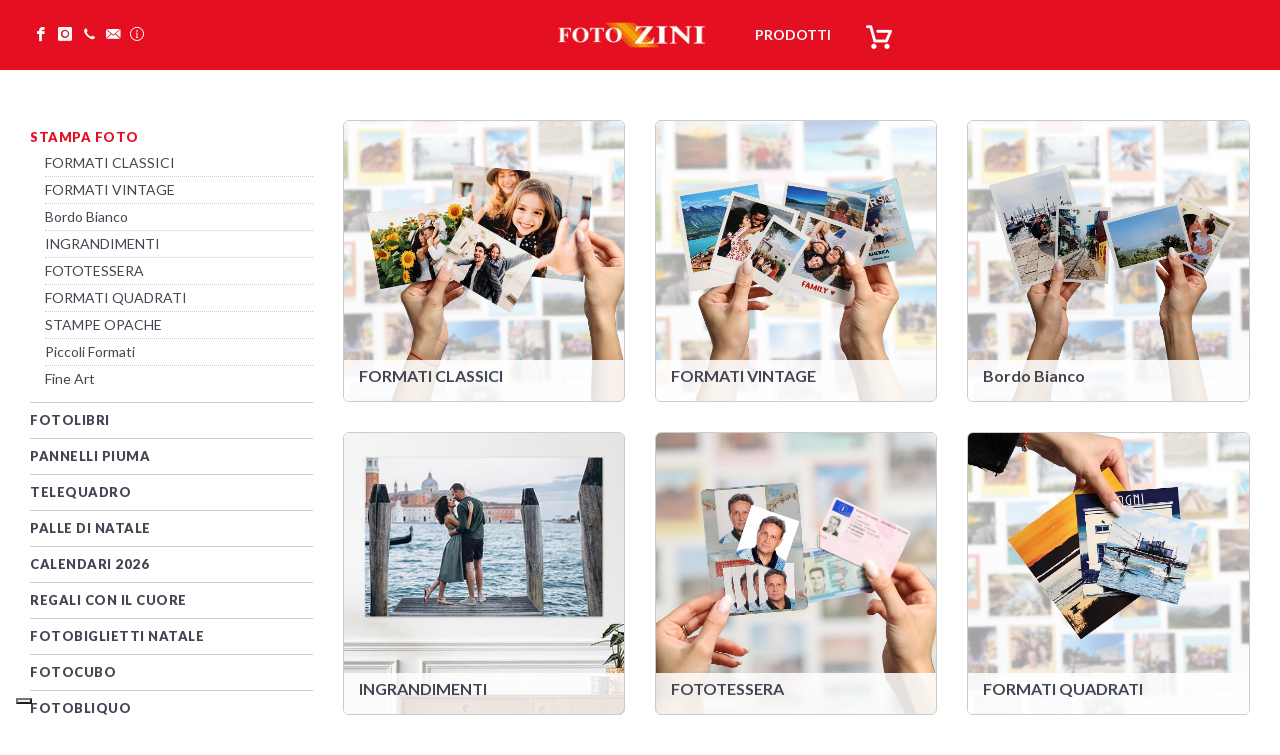

--- FILE ---
content_type: text/html; charset=utf-8
request_url: https://fotoziniapp.it/prodotti/1
body_size: 10210
content:


<!DOCTYPE html>
<html dir="ltr" lang="en-US">
<head><meta http-equiv="content-type" content="text/html; charset=utf-8" />

    <!-- Stylesheets
    ============================================= -->
    <!-- Google Tag Manager -->
<script>(function(w,d,s,l,i){w[l]=w[l]||[];w[l].push({'gtm.start':
new Date().getTime(),event:'gtm.js'});var f=d.getElementsByTagName(s)[0],
j=d.createElement(s),dl=l!='dataLayer'?'&l='+l:'';j.async=true;j.src=
'https://www.googletagmanager.com/gtm.js?id='+i+dl;f.parentNode.insertBefore(j,f);
})(window,document,'script','dataLayer','GTM-MHZDGDMQ');</script>
<!-- End Google Tag Manager -->

<link href="https://fonts.googleapis.com/css?family=Lato:300,400,400i,700,900|Raleway:300,400,500,600,700|Crete+Round:400i" rel="stylesheet" type="text/css" />
<link rel="stylesheet" href="/css/bootstrap.css" type="text/css" />
<link rel="stylesheet" href="/style.css?v=1" type="text/css" />
<link rel="stylesheet" href="/css/swiper.css" type="text/css" />
<link rel="stylesheet" href="/css/dark.css" type="text/css" />
<link rel="stylesheet" href="/css/font-icons.css" type="text/css" />
<link rel="stylesheet" href="/css/animate.css" type="text/css" />
<link rel="stylesheet" href="/css/magnific-popup.css" type="text/css" />

<link rel="stylesheet" href="/css/responsive.css" type="text/css" />
<meta name="viewport" content="width=device-width, initial-scale=1" />

<!-- Bootstrap File Upload CSS -->
<link rel="stylesheet" href="/css/components/bs-filestyle.css" type="text/css" />

<!-- Range Slider CSS -->
<link rel="stylesheet" href="/css/components/ion.rangeslider.css" type="text/css" />

<!-- Bootstrap Switch CSS -->
<link rel="stylesheet" href="/css/components/bs-switches.css" type="text/css" />

<!-- Radio Checkbox Plugin -->
<link rel="stylesheet" href="/css/components/radio-checkbox.css" type="text/css" />

<link rel="stylesheet" href="/css/flaticon/flaticon.css" type="text/css" />



<link rel="stylesheet" href="/css/validationEngine.jquery.css" type="text/css" />


<link rel="stylesheet" href="/sito.css?v=10" type="text/css" />
<link rel="stylesheet" href="/header.css?v=3" type="text/css" />
<link rel="shortcut icon" href="/images/favicon.ico" type="image/x-icon">

<!-- Facebook Pixel Code -->
<script>
  !function(f,b,e,v,n,t,s)
  {if(f.fbq)return;n=f.fbq=function(){n.callMethod?
  n.callMethod.apply(n,arguments):n.queue.push(arguments)};
  if(!f._fbq)f._fbq=n;n.push=n;n.loaded=!0;n.version='2.0';
  n.queue=[];t=b.createElement(e);t.async=!0;
  t.src=v;s=b.getElementsByTagName(e)[0];
  s.parentNode.insertBefore(t,s)}(window, document,'script',
  'https://connect.facebook.net/en_US/fbevents.js');
  fbq('init', '251546598864589');
  fbq('track', 'PageView');
</script>
<noscript>
    <img height="1" width="1" style="display:none"
         src="https://www.facebook.com/tr?id=251546598864589&ev=PageView&noscript=1" />
</noscript>
<!-- End Facebook Pixel Code --> 

    <!-- Document Title
    ============================================= -->
    <title>
	Foto Zini srl
</title></head>

<body class="stretched" data-loader="3" data-loader-color="#e40f20">

<!-- Google Tag Manager (noscript) -->
<noscript>
<iframe src="https://www.googletagmanager.com/ns.html?id=GTM-MHZDGDMQ"
height="0" width="0" style="display:none;visibility:hidden"></iframe>
</noscript>
<!-- End Google Tag Manager (noscript) -->

	<!-- Document Wrapper
	============================================= -->
	<div id="wrapper" class="clearfix">

		<!-- Header
		============================================= -->
        <header id="header" class="full-header" data-sticky-class="not-dark">

    <div id="header-wrap">

        <div class="container clearfix">

            <div id="primary-menu-trigger"><i class="icon-reorder"></i></div>

            <div id="logo" class="d-lg-none" >
                <a href="/home" class="standard-logo" data-dark-logo="images/logo.png"><img src="/images/logo.png" alt="Foto Zini"></a>
                <a href="/home" class="retina-logo" data-dark-logo="images/logo.png"><img src="/images/logo.png" alt="Foto Zini"></a>
            </div>

            <!-- Primary Navigation
    ============================================= -->
            <nav id="primary-menu" class="style-2">

                <ul class="social-menu">
                    <li><a href="https://www.facebook.com/fotozini" target="_blank" class="si-facebook"><i class="icon-facebook"></i></a></li>
                    <li><a href="https://www.instagram.com/fotozini/" target="_blank" class="si-instagram"><i class="icon-instagram"></i></a></li>
                    <li><a href="tel:+39 345 4863871" class="si-call"><i class="icon-call"></i></a></li>
                    <li><a href="mailto:app@fotozini.it" class="si-email3"><i class="icon-email3"></i></a></li>
                    <li><a href="/faq" class="si-email3"><i class="icon-line2-info"></i></a></li>
                </ul>

                <ul>
                    <li class="logo-menu d-none d-lg-inline-block"><a href="/home"><img src="/images/logo.png"></a></li>
                    <li><a href="/prodotti"><div>Prodotti</div></a></li>
                    <!--<li><a href="/gallerie"><div>Gallerie fotografiche</div></a></li>-->
                    <!--<li><a href="/area_fotografi">Vendi le tue foto</a></li>-->
                    <li class="carrello d-none d-lg-inline-block"><a href="/carrello"><div><i class="flaticon-cart"></i> <div class=""></div></div></a></li>
                    <!--<li class="language-selector"><a href="#"><div>ENG</div></a></li>-->
                </ul>

            </nav><!-- #primary-menu end -->

        </div>

    </div>

</header>
        <!-- #header end -->

		<!-- Page Title
		============================================= -->
		<!-- #page-title end -->

        
		<!-- Content
		============================================= -->
		<section id="content">

			<div class="content-wrap">

				<div class="container-fluid clearfix">

                    <div class="row">
                        <div class="col-md-3 side-bar">
                            
                            
                            <ul>
                                <li class='current'><a href="/prodotti/1/STAMPA-FOTO">STAMPA FOTO</a><ul><li ><a href="/prodotti/26/FORMATI-CLASSICI">FORMATI CLASSICI</a></li><li ><a href="/prodotti/24/FORMATI-VINTAGE">FORMATI VINTAGE</a></li><li ><a href="/prodotti/38/Bordo-Bianco">Bordo Bianco</a></li><li ><a href="/prodotti/23/INGRANDIMENTI">INGRANDIMENTI</a></li><li ><a href="/prodotti/31/FOTOTESSERA">FOTOTESSERA</a></li><li ><a href="/prodotti/25/FORMATI-QUADRATI">FORMATI QUADRATI</a></li><li ><a href="/prodotti/30/STAMPE-OPACHE">STAMPE OPACHE</a></li><li ><a href="/prodotti/55/Piccoli-Formati">Piccoli Formati</a></li><li ><a href="/prodotti/60/Fine-Art">Fine Art</a></li></ul></li><li ><a href="/prodotti/56/Fotolibri">Fotolibri</a></li><li ><a href="/prodotti/11/PANNELLI-PIUMA">PANNELLI PIUMA</a></li><li ><a href="/prodotti/7/TELEQUADRO">TELEQUADRO</a></li><li ><a href="/prodotti/33/PALLE-DI-NATALE">PALLE DI NATALE</a></li><li ><a href="/prodotti/32/CALENDARI-2026">CALENDARI 2026</a></li><li ><a href="/prodotti/88/Regali-con-il-Cuore">Regali con il Cuore</a></li><li ><a href="/prodotti/46/Fotobiglietti-Natale">Fotobiglietti Natale</a></li><li ><a href="/prodotti/47/FotoCubo">FotoCubo</a></li><li ><a href="/prodotti/77/FotObliquo">FotObliquo</a></li><li ><a href="/prodotti/9/CUSCINI">CUSCINI</a></li><li ><a href="/prodotti/13/TAZZE-e-BORRACCE">TAZZE e BORRACCE</a></li><li ><a href="/prodotti/76/Calendario-Avvento">Calendario Avvento</a></li><li ><a href="/prodotti/8/CORNICI">CORNICI</a></li><li ><a href="/prodotti/57/Collage">Collage</a></li><li ><a href="/prodotti/48/Album-Copertina-Personalizzata">Album Copertina Personalizzata</a></li><li ><a href="/prodotti/37/Shake-Frame">Shake Frame</a></li><li ><a href="/prodotti/49/Calamita">Calamita</a></li><li ><a href="/prodotti/74/DRESDA">DRESDA</a></li><li ><a href="/prodotti/14/PUZZLE">PUZZLE</a></li><li ><a href="/prodotti/67/Peluche">Peluche</a></li><li ><a href="/prodotti/10/PORTACHIAVI">PORTACHIAVI</a></li><li ><a href="/prodotti/52/Baby-Body">Baby Body</a></li><li ><a href="/prodotti/29/Pochettes-e-Borse">Pochettes e Borse</a></li><li ><a href="/prodotti/15/MOUSEPAD">MOUSEPAD</a></li><li ><a href="/prodotti/82/Grembiule">Grembiule</a></li><li ><a href="/prodotti/50/Tovaglietta">Tovaglietta</a></li><li ><a href="/prodotti/16/T-SHIRT">T-SHIRT</a></li>
                              
                            </ul>
                        </div>

                        <div class="col-md-9">
                            <div class="row schedine-prodotti">
                                <div class="col-xl-4 col-md-6">
    <a href="/prodotti/26/FORMATI-CLASSICI">
        <img src="/images/placeholder-pulsantone.png?v=2" class="img-responsive" style="background: url(/file/categorie/categorie_26.jpg) no-repeat 50%; background-size: cover;">
        <div class="dati">
            <span class="titolo">FORMATI CLASSICI</span>
            <span class="prezzo"></span>
        </div>
    </a>
</div><div class="col-xl-4 col-md-6">
    <a href="/prodotti/24/FORMATI-VINTAGE">
        <img src="/images/placeholder-pulsantone.png?v=2" class="img-responsive" style="background: url(/file/categorie/categorie_24.jpg) no-repeat 50%; background-size: cover;">
        <div class="dati">
            <span class="titolo">FORMATI VINTAGE</span>
            <span class="prezzo"></span>
        </div>
    </a>
</div><div class="col-xl-4 col-md-6">
    <a href="/prodotti/38/Bordo-Bianco">
        <img src="/images/placeholder-pulsantone.png?v=2" class="img-responsive" style="background: url(/file/categorie/categorie_38.jpg) no-repeat 50%; background-size: cover;">
        <div class="dati">
            <span class="titolo">Bordo Bianco</span>
            <span class="prezzo"></span>
        </div>
    </a>
</div><div class="col-xl-4 col-md-6">
    <a href="/prodotti/23/INGRANDIMENTI">
        <img src="/images/placeholder-pulsantone.png?v=2" class="img-responsive" style="background: url(/file/categorie/categorie_23.jpg) no-repeat 50%; background-size: cover;">
        <div class="dati">
            <span class="titolo">INGRANDIMENTI</span>
            <span class="prezzo"></span>
        </div>
    </a>
</div><div class="col-xl-4 col-md-6">
    <a href="/prodotti/31/FOTOTESSERA">
        <img src="/images/placeholder-pulsantone.png?v=2" class="img-responsive" style="background: url(/file/categorie/categorie_31.jpg) no-repeat 50%; background-size: cover;">
        <div class="dati">
            <span class="titolo">FOTOTESSERA</span>
            <span class="prezzo"></span>
        </div>
    </a>
</div><div class="col-xl-4 col-md-6">
    <a href="/prodotti/25/FORMATI-QUADRATI">
        <img src="/images/placeholder-pulsantone.png?v=2" class="img-responsive" style="background: url(/file/categorie/categorie_25.jpg) no-repeat 50%; background-size: cover;">
        <div class="dati">
            <span class="titolo">FORMATI QUADRATI</span>
            <span class="prezzo"></span>
        </div>
    </a>
</div><div class="col-xl-4 col-md-6">
    <a href="/prodotti/30/STAMPE-OPACHE">
        <img src="/images/placeholder-pulsantone.png?v=2" class="img-responsive" style="background: url(/file/categorie/categorie_30.jpg) no-repeat 50%; background-size: cover;">
        <div class="dati">
            <span class="titolo">STAMPE OPACHE</span>
            <span class="prezzo"></span>
        </div>
    </a>
</div><div class="col-xl-4 col-md-6">
    <a href="/prodotti/55/Piccoli-Formati">
        <img src="/images/placeholder-pulsantone.png?v=2" class="img-responsive" style="background: url(/file/categorie/categorie_55.jpg) no-repeat 50%; background-size: cover;">
        <div class="dati">
            <span class="titolo">Piccoli Formati</span>
            <span class="prezzo"></span>
        </div>
    </a>
</div><div class="col-xl-4 col-md-6">
    <a href="/prodotti/60/Fine-Art">
        <img src="/images/placeholder-pulsantone.png?v=2" class="img-responsive" style="background: url(/file/categorie/categorie_60.jpg) no-repeat 50%; background-size: cover;">
        <div class="dati">
            <span class="titolo">Fine Art</span>
            <span class="prezzo"></span>
        </div>
    </a>
</div>
                                <div class="clear"></div>
                               </div>
                        </div>
                    </div>

				</div>

			</div>

		</section><!-- #content end -->

		<!-- Footer
		============================================= -->
        <footer id="footer" class="dark">
    <div class="section nomargin">
        <div class="container">
            <div class="row col-bordino-right">
                <div class="col-md-4">
                    <div class="feature-box fbox-plain fbox-dark">
                        <div class="fbox-icon">
                            <a href="javascript:;"><img src="/images/icon-foto.png" alt="Retina Graphics"></a>
                        </div>
                        <h3>Stampa</h3>
                        <p>Stampa le tue foto facile e veloce</p>
                    </div>
                </div>

                <div class="col-md-12 d-md-none"><div class="clear"></div><div class="divider line da60"></div></div>

                <div class="col-md-4">
                    <div class="feature-box fbox-plain fbox-dark">
                        <div class="fbox-icon">
                            <a href="javascript:;"><img src="/images/icon-marker.png" alt="Retina Graphics"></a>
                        </div>
                        <h3>Ritira</h3>
                        <p>Ritira subito le tue foto nei punti vendita</p>
                    </div>
                </div>

                <div class="col-md-12 d-md-none"><div class="clear"></div><div class="divider line da60"></div></div>

                <div class="col-md-4">
                    <div class="feature-box fbox-plain fbox-dark">
                        <div class="fbox-icon">
                            <a href="javascript:;"><img src="/images/icon-truck.png" alt="Retina Graphics"></a>
                        </div>
                        <h3>Consegna veloce</h3>
                        <p>Ricevi le tue foto a casa in 1 giorno</p>
                    </div>
                </div>
            </div>
        </div>
    </div>

    <div class="container d-none d-md-block">

        <!-- Footer Widgets
        ============================================= -->
        <div class="footer-widgets-wrap clearfix">

            <div class="row">

                <div class="col-lg-9">

                    <div class="row">
                        <div class="col-md-4"><img src="/images/logo-footer.png" class="logo-footer"></div>
                    </div>

                    <div class="clear"></div><div class="divider line da60"></div>

                    <div class="row">

                        <div class="col-md-4">
                            <div class="widget widget_links clearfix">
                                <ul>
                                    <li><a href="/Chi_siamo">Chi siamo</a></li>
                                    <li><a href="/Dove_trovarci">Dove trovarci</a></li>
                                    <br />
                                    <li><a href="/Bologna-centrocommercialeCentronova">Bologna - C.C. Centronova</a></li>
                                    <li><a href="/Cesena-centroMontefiore">Cesena - C.C. Montefiore</a></li>
                                    <li><a href="/Forli-centrocommercialePuntadiFerro">Forl&igrave; - C.C. Punta di Ferro</a></li>
                                    <li><a href="/Imola-centrocommercialeLeonardo">Imola - C.C. Leonardo</a></li>
                                    <li><a href="/Ravenna-centrocommercialeEsp">Ravenna - C.C. ESP</a></li>
                                    <li><a href="/Modena-centrocommercialeIPortali">Modena - C.C. I Portali</a></li>
                                    <li><a href="/Ferrara-centrocommercialeIlCastello">Ferrara - C.C. Il Castello</a></li>
                                    <li><a href="/Bergamo-centrocommercialeOriocenter">Bergamo - C.C. Oriocenter</a></li>
                                    <li><a href="/SestoSanGiovanni-centrocommercialeSarca">Sesto San Giovanni - C.C. Sarca</a></li>
                                </ul>
                            </div>
                        </div>

                        <div class="col-md-4">
                            <div class="widget widget_links clearfix">
                                <ul>
                                    <li><a href="/prodotti">Prodotti</a></li>
                                    <!--<li><a href="/gallerie">Gallerie Fotografiche</a></li>
                                    <li><a href="/Area_fotografi">Vendi le tue Foto</a></li>-->
                                    <li><a href="javascript:;" onclick="terminiCondizioniFooter();">Termini e condizioni</a></li>
                                </ul>
                            </div>
                        </div>

                        <div class="col-md-4">
                            <div class="widget widget_links clearfix">
                                <ul>
                                    <li><a href="/faq">FAQs</a></li>
                                    <li><a href="mailto:info@fotozini.it">Lavora con noi</a></li>
                                    <li><a href="mailto:app@fotozini.it">Hai un suggerimento?</a></li>
                                    <li><a href="pressKit.zip">Download Press Kit</a></li>
                                    <li>&nbsp;</li>
                                    <li><a href="tel:+393454863871">Hai bisogno di aiuto?<br><i class="icon-call"></i> <i class="flaticon-whatsapp-logo"></i> +39 345 4863871</a></li>
                                </ul>
                            </div>
                        </div>

                    </div>
                </div>

                <div class="col-md-3 d-none d-lg-block">

                    <div class="widget clearfix">
                        <div class="fb-page" data-href="https://www.facebook.com/fotozini" data-tabs="messages" data-height="330" data-small-header="true" data-adapt-container-width="true" data-hide-cover="true" data-show-facepile="false"><blockquote cite="https://www.facebook.com/fotozini" class="fb-xfbml-parse-ignore"><a href="https://www.facebook.com/fotozini">Foto Zini</a></blockquote></div>
                        <div id="fb-root"></div>
                        <script>
                            (function (d, s, id) {
                                var js, fjs = d.getElementsByTagName(s)[0];
                                if (d.getElementById(id)) return;
                                js = d.createElement(s); js.id = id;
                                js.src = 'https://connect.facebook.net/it_IT/sdk.js#xfbml=1&version=v3.1';
                                fjs.parentNode.insertBefore(js, fjs);
                            }(document, 'script', 'facebook-jssdk'));</script>

                    </div>

                </div>

            </div>


        </div><!-- .footer-widgets-wrap end -->

    </div>

    <!-- Copyrights
    ============================================= -->
    <div id="copyrights">

        <div class="container clearfix">

            <div class="col_half">
                <div class="d-md-none mobile-social">
                    <a href="https://www.facebook.com/fotozini" target="_blank"><i class="icon-facebook"></i></a>

                    <a href="https://www.instagram.com/fotozini/" target="_blank"><i class="icon-instagram"></i></a>
                </div>

                <strong>Foto Zini S.r.l.</strong> - C.F./P.Iva 01250170394
                &nbsp;&nbsp;&nbsp;&nbsp;&nbsp;&nbsp;|&nbsp;&nbsp;&nbsp;&nbsp;&nbsp;&nbsp;
                <a href="https://www.iubenda.com/privacy-policy/40147863" class="iubenda-nostyle no-brand iubenda-embed " title="Privacy Policy">Privacy Policy</a>
                <script type="text/javascript">(function (w, d) { var loader = function () { var s = d.createElement("script"), tag = d.getElementsByTagName("script")[0]; s.src = "https://cdn.iubenda.com/iubenda.js"; tag.parentNode.insertBefore(s, tag); }; if (w.addEventListener) { w.addEventListener("load", loader, false); } else if (w.attachEvent) { w.attachEvent("onload", loader); } else { w.onload = loader; } })(window, document);</script>
                &nbsp;&nbsp;-&nbsp;&nbsp; <a href="https://www.iubenda.com/privacy-policy/40147863/cookie-policy" class="iubenda-nostyle no-brand iubenda-embed " title="Cookie Policy">Cookie Policy</a>
                <script type="text/javascript">(function (w, d) { var loader = function () { var s = d.createElement("script"), tag = d.getElementsByTagName("script")[0]; s.src = "https://cdn.iubenda.com/iubenda.js"; tag.parentNode.insertBefore(s, tag); }; if (w.addEventListener) { w.addEventListener("load", loader, false); } else if (w.attachEvent) { w.attachEvent("onload", loader); } else { w.onload = loader; } })(window, document);</script>
            </div>

            <div class="col_half col_last tright">
                <div class="fright clearfix icone-social">
                    <a href="https://www.facebook.com/fotozini" target="_blank" class="social-icon si-small si-borderless si-facebook">
                        <i class="icon-facebook"></i>
                        <i class="icon-facebook"></i>
                    </a>


                    <a href="https://www.instagram.com/fotozini/" target="_blank" class="social-icon si-small si-borderless si-instagram">
                        <i class="icon-instagram"></i>
                        <i class="icon-instagram"></i>
                    </a>
                </div>
                realizzazione: <a href="https://www.ramanet.it/" target="_blank">RAMA internet service</a>
                <span class="d-none d-md-inline-block">&nbsp;&nbsp;&nbsp;&nbsp;&nbsp;&nbsp;|&nbsp;&nbsp;&nbsp;&nbsp;&nbsp;&nbsp;</span>
            </div>

        </div>

    </div><!-- #copyrights end -->

</footer>
<!-- termini e condizioni -->
<div class="modal fade" id="terminiecondizionifooter" tabindex="-1" role="dialog" aria-labelledby="terminiecondizionifooter-title" aria-hidden="true">
    <div class="modal-dialog modal-dialog-centered modal-lg">
        <div class="modal-body">
            <div class="modal-content">
                <div class="modal-header">
                    <h4 class="modal-title" id="terminiecondizionifooter-title"><i class="icon-line2-info"></i>Termini e condizioni</h4>
                    <button type="button" class="close" data-dismiss="modal" aria-hidden="true">&times;</button>
                </div>
                <div class="modal-body">
                    <div class="testo" id="testoTermini">
                    </div>
                </div>
            </div>
        </div>
    </div>
</div>

<style>
    #popMobile {
        display: none
    }

    @media (max-width: 768px) {
        #popMobile {
            display: block;
            position: fixed;
            bottom: 0;
            background: #f00;
            padding: 15px;
            border-radius: 12px 12px 0 0;
            color: #fff;
        }

        .pulsante {
            width: 70%;
            display: inline-block;
            margin: 0 auto;
        }

        .chiudi {
            text-align: end;
        }

            .chiudi a {
                font-size: 15px;
                font-weight: bold;
                color: #fff;
            }
    }
</style>
<div id="popMobile">
    <div class="row">
        <div class="col-10"><strong>USA LA NOSTRA APP</strong></div>
        <div class="col-2 chiudi"><a href="javascript:;" id="chiudi" onclick="chiudiPopApp();">X</a></div>
    </div>
    <div class="row mb-2">
        <div class="col-12">per ordinare stampe al volo scarica l’app</div>
    </div>

    <div class="row mt-3 mb-5">
        <div class="col-12" style="text-align:center">
            <a class="pulsante" href="https://itunes.apple.com/it/app/foto-zini-stampa-le-tue-foto/id1322885629" id="ios"><img src="/images/appstore.png"></a>
            <a class="pulsante" href="https://play.google.com/store/apps/details?id=com.ramanet.zini" id="android"><img src="/images/googleplay.png"></a>
        </div>
    </div>
</div>

<script type="text/javascript">
    var _iub = _iub || [];
    _iub.csConfiguration = { "invalidateConsentWithoutLog": true, "consentOnContinuedBrowsing": false, "perPurposeConsent": true, "lang": "it", "siteId": 1409392, "floatingPreferencesButtonDisplay": "bottom-left", "cookiePolicyId": 40147863, "banner": { "closeButtonRejects": true, "acceptButtonDisplay": true, "customizeButtonDisplay": true, "acceptButtonColor": "#0073CE", "acceptButtonCaptionColor": "white", "customizeButtonColor": "#212121", "customizeButtonCaptionColor": "white", "rejectButtonDisplay": true, "rejectButtonColor": "#0073CE", "rejectButtonCaptionColor": "white", "listPurposes": true, "explicitWithdrawal": true, "textColor": "#dadada", "backgroundColor": "#5A5A5A", "position": "top" } };
</script>
<script type="text/javascript" src="//cdn.iubenda.com/cs/iubenda_cs.js" charset="UTF-8" async></script>
		<!-- #footer end -->
    

	</div><!-- #wrapper end -->

	<!-- Go To Top
	============================================= -->
	<div id="gotoTop" class="icon-angle-up"></div>
    
    <script>
    var pathUrlRewrite = '/';
    var dominio = 'https://fotoziniapp.it';
    var lingua = '0';

    var italiano = {
        "Occorreaccettareiterminidiutilizzo": "Occorre accettare i termini di utilizzo"
        , "Nicknamemancante": "Nickname mancante"
        , "Emailmancante": "Email mancante"
        , "Emailnonvalida": "Email non valida"
        , "Passwordmancante": "Password mancante"
        , "NuovaPasswordmancante": "Nuova Password mancante"
        , "Lepasswordnoncoincidono": "Le password non coincidono"
        , "Riceveraiunamailconcuiconfermareiltuoaccount": "Riceverai una mail con cui confermare il tuo account"
        , "Errorenellaconnessionealserver": "Errore nella connessione al server"
        , "Tiabbiamoinviatounamailconunnuovapassworddiaccesso": "Accedi alla tua mail per re impostare la tua password"
        , "Mailinviatacorrettamente": "Mail inviata correttamente"
        , "Creazionedellordine": "Creazione dell'ordine"
        , "Elaborazionedellefoto": "Elaborazione delle foto"
        , "Verificadelpagamento": "Verifica del pagamento"
        , "Chiusuradellordine": "Chiusura dell'ordine"
        , "ORDINECONFERMATOnumero": "ORDINE CONFERMATO<br>numero "
        , "tiabbiamomandatounamaildiconferma": "ti abbiamo mandato una mail di conferma"
        , "Eliminarelafoto": "Eliminare la foto"
        , "Errorenellacancellazionedellafoto": "Errore nella cancellazione della foto"
        , "Eliminarequestoarticoloelefotoassociate": "Eliminare questo articolo e le foto associate"
        , "Errorenellaggiornamentodellaquantita": "Errore nell'aggiornamento della quantità"
        , "Trascinalefotoqui": "Trascina le foto qui"
        , "oclickperselezionarledalPC": "o click per selezionarle dal PC"
        , "Selezionalefoto": "Seleziona le foto"
        , "Rimuovituttelefoto": "Rimuovi tutte le foto"
        , "Ifilecaricatinonverrannorimossi": "I file caricati non verranno rimossi"
        , "Confermalascelta": "Conferma la scelta"
        , "Caricalefotosulserver": "Carica le foto sul server"
        , "Rimuovi": "Rimuovi"
        , "Caricalefotoselezionate": "Carica le foto selezionate"
        , "Avanti": "Avanti"
        , "Indietro": "Indietro"
        , "Nasconditestata": "Nascondi testata"
        , "Schermointero": "Schermo intero"
        , "Senzabordi": "Senza bordi"
        , "Chiudi": "Chiudi"
        , "Richiestarimborsoinviata": "Richiesta di rimborso inviata"
    }

    var inglese = {
        "Occorreaccettareiterminidiutilizzo": "The terms of use must be accepted"
        , "Nicknamemancante": "Missing nickname"
        , "Emailmancante": "Missing email"
        , "Emailnonvalida": "Invalid email"
        , "Passwordmancante": "Password missing"
        , "NuovaPasswordmancante": "New password missing"
        , "Lepasswordnoncoincidono": "Passwords do not match"
        , "Riceveraiunamailconcuiconfermareiltuoaccount": "You will receive an email with which to confirm your account"
        , "Errorenellaconnessionealserver": "Error connecting to the server"
        , "Tiabbiamoinviatounamailconunnuovapassworddiaccesso": "We sent you an email with a new login password"
        , "Mailinviatacorrettamente": "Mail sent successfully"
        , "Creazionedellordine": "Order creation"
        , "Elaborazionedellefoto": "Processing of photos"
        , "Verificadelpagamento": "Payment verification"
        , "Chiusuradellordine": "Closing of the order"
        , "ORDINECONFERMATOnumero": "CONFIRMED ORDER - number "
        , "tiabbiamomandatounamaildiconferma": "we sent you a confirmation email"
        , "Eliminarelafoto": "Delete the photo"
        , "Errorenellacancellazionedellafoto": "Error in deleting the photo"
        , "Eliminarequestoarticoloelefotoassociate": "Delete this article and associated photos"
        , "Errorenellaggiornamentodellaquantita": "Error in updating the quantity"
        , "Trascinalefotoqui": "Drag photos here"
        , "oclickperselezionarledalPC": "or click to select them from the PC"
        , "Selezionalefoto": "Select photos"
        , "Rimuovituttelefoto": "Remove all photos"
        , "Ifilecaricatinonverrannorimossi": "Uploaded files will not be removed"
        , "Confermalascelta": "Confirm the choice"
        , "Caricalefotosulserver": "Upload photos to the server"
        , "Rimuovi": "Remove"
        , "Caricalefotoselezionate": "Upload selected photos"
        , "Avanti": "Next"
        , "Indietro": "Prev"
        , "Nasconditestata": "Hide head"
        , "Schermointero": "Full screen"
        , "Senzabordi": "Without borders"
        , "Chiudi": "Close"
        , "Richiestarimborsoinviata": "Request for reimbursement sent"
    }

</script>

<!-- External JavaScripts
============================================= -->
<script src="/js/jquery.js"></script>
<script src="/js/plugins.js"></script>

<!-- Bootstrap File Upload Plugin -->
<script src="/js/components/piexif.js"></script>
<script src="/js/components/bs-filestyle.js"></script>

<!-- Range Slider Plugin -->
<script src="/js/components/rangeslider.min.js"></script>

<!-- Bootstrap Switch Plugin -->
<script src="/js/components/bs-switches.js"></script>
<script>
    jQuery(".bt-switch").bootstrapSwitch();
</script>

<script src="/js/jquery.validationEngine-it.js" type="text/javascript" charset="utf-8"></script>
<script src="/js/jquery.validationEngine.js"></script>


<!--    Footer Scripts
============================================= -->
<script src="/js/functions.js"></script>

<!--termini e condizioni-->
<script>
    jQuery(document).ready(function () {
        var path = window.location.pathname.toUpperCase();
        if (path.indexOf("/EN/") >= 0) { italiano = inglese; }

        getMobileOperatingSystem();
    });

    function terminiCondizioniFooter(l) {
        if (!l) { l = ''; }
        jQuery.ajax({
            method: "POST",
            url: "/APIsito/terminiecondizioni" + l + ".aspx"
        })
            .done(function (data) {
                jQuery('#testoTermini').html(data);
                jQuery('#terminiecondizionifooter').modal('show');
            }).fail(function (jqXHR, textStatus) {
                alert(italiano.Errorenellaconnessionealserver);
            });
    }


    function getMobileOperatingSystem() {
        var userAgent = navigator.userAgent || navigator.vendor || window.opera;

        if (/android/i.test(userAgent)) {
            jQuery("#ios").hide();
        }

        if (/iPad|iPhone|iPod/.test(userAgent) && !window.MSStream) {
            jQuery("#android").hide();
        }

    }

    function chiudiPopApp() {
        jQuery("#popMobile").hide();

    }
</script>

<!-- WhatsHelp.io widget 
<script type="text/javascript">
    (function () {
        var options = {
            whatsapp: "+39 345 4863871", // WhatsApp number
            position: "right" // Position may be 'right' or 'left'
        };
        var proto = document.location.protocol, host = "whatshelp.io", url = proto + "//static." + host;
        var s = document.createElement('script'); s.type = 'text/javascript'; s.async = true; s.src = url + '/widget-send-button/js/init.js';
        s.onload = function () { WhWidgetSendButton.init(host, proto, options); };
        var x = document.getElementsByTagName('script')[0]; x.parentNode.insertBefore(s, x);
    })();

</script>-->

<style>
    div[id*='gb-widget'] {
        bottom: 120px !important;
    }

    @media (min-width: 992px) {
        #wh-widget-send-button.wh-widget-right {
            top: -11px !important;
        }
    }
</style>
<!-- /WhatsHelp.io widget -->


</body>
</html>

--- FILE ---
content_type: text/css
request_url: https://fotoziniapp.it/css/components/ion.rangeslider.css
body_size: 1466
content:
/* Ion.RangeSlider
// css version 2.0.3
// © 2013-2014 Denis Ineshin | IonDen.com
// ===================================================================================================================*/

/* =====================================================================================================================
// RangeSlider */

.irs {
	position: relative; display: block;
	-webkit-touch-callout: none;
	-webkit-user-select: none;
	 -khtml-user-select: none;
	   -moz-user-select: none;
		-ms-user-select: none;
			user-select: none;
}
	.irs-line {
		position: relative; display: block;
		overflow: hidden;
		outline: none !important;
	}
		.irs-line-left, .irs-line-mid, .irs-line-right {
			position: absolute; display: block;
			top: 0;
		}
		.irs-line-left {
			left: 0; width: 11%;
		}
		.irs-line-mid {
			left: 9%; width: 82%;
		}
		.irs-line-right {
			right: 0; width: 11%;
		}

	.irs-bar {
		position: absolute; display: block;
		left: 0; width: 0;
	}
		.irs-bar-edge {
			position: absolute; display: block;
			top: 0; left: 0;
		}

	.irs-shadow {
		position: absolute; display: none;
		left: 0; width: 0;
	}

	.irs-slider {
		position: absolute; display: block;
		cursor: pointer;
		z-index: 1;
	}
		.irs-slider.single {

		}
		.irs-slider.from {

		}
		.irs-slider.to {

		}
		.irs-slider.type_last {
			z-index: 2;
		}

	.irs-min {
		position: absolute; display: block;
		left: 0;
		cursor: default;
	}
	.irs-max {
		position: absolute; display: block;
		right: 0;
		cursor: default;
	}

	.irs-from, .irs-to, .irs-single {
		position: absolute; display: block;
		top: 0; left: 0;
		cursor: default;
		white-space: nowrap;
	}

.irs-grid {
	position: absolute; display: none;
	bottom: 0; left: 0;
	width: 100%; height: 20px;
}
.irs-with-grid .irs-grid {
	display: block;
}
	.irs-grid-pol {
		position: absolute;
		top: 0; left: 0;
		width: 1px; height: 8px;
		background: #000;
	}
	.irs-grid-pol.small {
		height: 4px;
	}
	.irs-grid-text {
		position: absolute;
		bottom: 0; left: 0;
		white-space: nowrap;
		text-align: center;
		font-size: 9px; line-height: 9px;
		padding: 0 3px;
		color: #000;
	}

.irs-disable-mask {
	position: absolute; display: block;
	top: 0; left: -1%;
	width: 102%; height: 100%;
	cursor: default;
	background: rgba(0,0,0,0.0);
	z-index: 2;
}
.lt-ie9 .irs-disable-mask {
	background: #000;
	filter: alpha(opacity=0);
	cursor: not-allowed;
}

.irs-disabled {
	opacity: 0.4;
}


.irs-hidden-input {
	position: absolute !important;
	display: block !important;
	top: 0 !important;
	left: 0 !important;
	width: 0 !important;
	height: 0 !important;
	font-size: 0 !important;
	line-height: 0 !important;
	padding: 0 !important;
	margin: 0 !important;
	outline: none !important;
	z-index: -9999 !important;
	background: none !important;
	border-style: solid !important;
	border-color: transparent !important;
}


/* Ion.RangeSlider, Nice Skin
// css version 2.0.3
// © Denis Ineshin, 2014    https://github.com/IonDen
// ===================================================================================================================*/

/* =====================================================================================================================
// Skin details */

.irs-slider {
    background: url(rangeslider/sprite-skin-nice.png) repeat-x;
}

.irs-bar-edge,
.irs-line-mid,
.irs-line-left,
.irs-line-right {
	background-color: #EEE;
	border-radius: 100px;
}

.irs {
    height: 40px;
}
.irs-with-grid {
    height: 60px;
}
.irs-line {
    height: 12px; top: 25px;
}
    .irs-line-left {
        height: 12px;
        background-position: 0 -30px;
    }
    .irs-line-mid {
        height: 12px;
        background-position: 0 0;
    }
    .irs-line-right {
        height: 12px;
        background-position: 100% -30px;
    }

.irs-bar {
    height: 12px;
    top: 25px;
    background-color: #e40f20;
    border-radius: 100px
}
    .irs-bar-edge {
        top: 25px;
        height: 12px;
        width: 11px;
        background-position: 0 -90px;
    }

.irs-shadow {
    height: 12px;
    top: 25px;
    background: rgba(0,0,0,0.9);
    opacity: 0.15;
}
.lt-ie9 .irs-shadow {
    filter: alpha(opacity=15);
}

.irs-slider {
    width: 22px; height: 22px;
    top: 20px;
    background-position: 0 -120px;
}

.irs-min, .irs-max {
    color: #999;
    font-size: 11px;
    line-height: 1.333;
    text-shadow: none;
    top: -7px;
    padding: 3px;
    background: rgba(0,0,0,0.05);
    -moz-border-radius: 2px;
    border-radius: 2px;
}

.irs-from, .irs-to, .irs-single {
    color: #FFF;
    top: -7px;
    font-size: 11px;
    line-height: 1.333;
    text-shadow: none;
    padding: 3px;
    background: #e40f20;
    -moz-border-radius: 2px;
    border-radius: 2px;
}

.irs-from:after, .irs-single:after, .irs-to:after {
    content: "";
    position: absolute;
    display: block;
    bottom: -6px;
    left: 50%;
    width: 0;
    height: 0;
    margin-left: -3px;
    overflow: hidden;
    border: 3px solid transparent;
    border-top-color: #e40f20;
}

.lt-ie9 .irs-from, .lt-ie9 .irs-to, .lt-ie9 .irs-single { background: #DDD; }

.irs-grid-pol { background: #AAA; }
.irs-grid-text { color: #AAA }

.irs-disabled { }


--- FILE ---
content_type: text/css
request_url: https://fotoziniapp.it/css/flaticon/flaticon.css
body_size: 129
content:
	/*
  	Flaticon icon font: Flaticon
  	Creation date: 14/09/2018 12:13
  	*/

@font-face {
  font-family: "Flaticon";
  src: url("./Flaticon.eot");
  src: url("./Flaticon.eot?#iefix") format("embedded-opentype"),
       url("./Flaticon.woff") format("woff"),
       url("./Flaticon.ttf") format("truetype"),
       url("./Flaticon.svg#Flaticon") format("svg");
  font-weight: normal;
  font-style: normal;
}

@media screen and (-webkit-min-device-pixel-ratio:0) {
  @font-face {
    font-family: "Flaticon";
    src: url("./Flaticon.svg#Flaticon") format("svg");
  }
}

[class^="flaticon-"]:before, [class*=" flaticon-"]:before,
[class^="flaticon-"]:after, [class*=" flaticon-"]:after {   
  font-family: Flaticon;
        /*font-size: 20px;*/
font-style: normal;
/*margin-left: 20px;*/
}

.flaticon-photo:before { content: "\f100"; }
.flaticon-avatar:before { content: "\f101"; }
.flaticon-line-chart:before { content: "\f102"; }
.flaticon-profits:before { content: "\f103"; }
.flaticon-file:before { content: "\f104"; }
.flaticon-sign-out-option:before { content: "\f105"; }
.flaticon-exit:before { content: "\f106"; }
.flaticon-whatsapp-logo:before { content: "\f107"; }
.flaticon-cart:before { content: "\f108"; }

--- FILE ---
content_type: text/css
request_url: https://fotoziniapp.it/sito.css?v=10
body_size: 12131
content:
/*---------------------------
    
    -SITO-
    -UTILITY-
    -RESPONSIVE-

---------------------------*/

/*--- -SITO- ---*/
#header.full-header #primary-menu > ul + ul {
    float: right;
    padding-right: 0;
    margin-right: 0;
}

#header.full-header #primary-menu > ul {
    border-right: 0;
}

#header, #header-wrap, #logo img {
    height: 70px;
}

li.logo-menu a img {
    /*transition:all .4s ease*/
}

li.logo-menu:hover a img {
    opacity: .8;
}

#primary-menu ul li > a {
    padding: 24px 15px;
}

#header.transparent-header + #slider, #header.transparent-header + #page-title.page-title-parallax, #header.transparent-header + #google-map, #slider + #header.transparent-header {
    top: -74px;
    margin-bottom: -74px;
}

.swiper_wrapper {
    /*height: 50vw;*/
    height: 480px;
}

#top-bar {
    height: 25px;
    line-height: 25px;
    background: #e40f20;
    border-bottom: 0;
}

.container-fluid {
    padding: 0 30px;
}

.top-links ul li {
    height: 25px;
    border-left: 0;
}

.top-links li > a {
    height: 25px;
    color: #fff;
    font-size: 10px;
    letter-spacing: 0.5px;
    padding: 0 5px;
}

#top-social li, #top-social li a, #top-social li .ts-icon, #top-social li .ts-text {
    height: 25px;
    line-height: 25px;
}

    #top-social li a {
        width: 40px;
        font-weight: normal;
        color: #fff;
    }

#header.transparent-header.full-header #header-wrap {
    border-bottom: 0;
}

#header.full-header #logo {
    border-right: 0;
}

#primary-menu ul li > a {
    letter-spacing: 0;
    font-family: 'Lato', sans-serif;
    font-weight: 700;
    font-size: 14px;
    color: #454553;
}

.slider-caption h2 {
    letter-spacing: 0;
    text-transform: none;
    line-height: 1.5;
    font-size: 50px;
    margin: 0 auto;
    /*margin-bottom: 20px;*/
    font-weight: 900;
    color: #454553 !important;
    font-family: 'Lato', sans-serif;
    max-width: 630px;
}

.appstore {
    display: inline-block;
    margin: 10px;
    width: 224px;
}

    .appstore a {
        display: block;
    }

.slider-caption {
    transform: translateY(-20px);
}

#top-social li {
    border-left: 0;
}

li.language-selector img {
    display: block;
    width: 30px;
    margin: 1px 0;
}

.top-links li > a > i {
    font-size: 14px;
}

.top-links.social li > a {
    font-size: 12px;
    width: 25px;
    text-align: center;
}

.top-links.social li i:first-child {
    margin-right: 0;
}

.errore {
    color: #E40F20
}

.pulsantoni a {
    display: block;
    width: 100%;
    position: relative;
    margin-bottom: 30px;
    overflow: hidden;
    border-radius: 10px;
}

    .pulsantoni a span {
        display: block;
        position: absolute;
        top: 80%;
        margin-top: -30px;
        left: 50%;
        margin-left: -150px;
        text-align: center;
        width: 100%;
        max-width: 300px;
        background: rgba(228, 15, 32, 0.7);
        color: #fff;
        padding: 15px;
        text-transform: uppercase;
        font-size: 20px;
        border-radius: 10px;
        transition: all .4s ease;
    }

    .pulsantoni a:hover span {
        background: rgba(228, 15, 32, 1);
    }

    .pulsantoni a::after {
        content: '';
        width: calc(100% - 8px);
        height: calc(100% - 8px);
        top: 4px;
        left: 4px;
        border: 1px solid #fff;
        position: absolute;
        transition: all .4s ease;
        border-radius: 7px;
    }

    .pulsantoni a:hover::after {
        width: calc(100% - 16px);
        height: calc(100% - 16px);
        top: 8px;
        left: 8px;
    }

    .pulsantoni a img {
        transition: all .4s ease;
    }

    .pulsantoni a:hover img {
        transform: scale(1.1);
    }

.heading-block h2 {
    font-size: 40px;
    font-weight: 700;
    text-transform: none;
    letter-spacing: 0;
    color: #454553;
    font-family: 'Lato', sans-serif;
}

.heading-block > span:not(.before-heading) {
    display: block;
    color: #8c8c99;
    font-size: 25px;
    font-weight: 400;
    max-width: none !important;
    margin-top: 5px;
    font-family: 'Lato', sans-serif;
}

.content-wrap {
    padding: 50px 0;
}

.heading-block {
    margin-bottom: 60px;
}

    .heading-block:after {
        border-top: 2px solid #e40f20;
    }

#footer .section {
    background: #eaeaea;
    padding: 40px 0;
}

#footer {
    border-top: 0;
}

    #footer #logo:hover {
        /*transition:all .4s ease*/
        opacity: .8;
    }

.dark .feature-box h3 {
    color: #e40f20;
}

.dark .feature-box p {
    color: #454553;
}

.row.col-bordino-right > div {
    border-right: 1px solid #a0a0a5;
}

    .row.col-bordino-right > div:last-child {
        border-right: 0;
    }

.footer-logo {
    display: block;
    width: 190px;
    margin: 5px 0 0 !important;
    margin-right: 40px !important;
}

.centri-commerciali img {
    margin-bottom: 15px;
}

.centri-commerciali .testo {
    font-size: 11px;
    letter-spacing: .2px;
}

.centri-commerciali span.minilabel {
    display: inline-block;
    text-transform: uppercase;
    background: #c1c1c1;
    text-align: center;
    width: 61px;
    color: #333333;
    line-height: 1;
    font-weight: 800;
    font-size: 9px;
    padding: 2px;
    letter-spacing: 0;
    border-radius: 4px;
    margin-right: 5px;
}

#footer .footer-widgets-wrap {
    padding: 50px 0;
}

#footer .social-icon {
    margin-bottom: 0;
}

    #footer .social-icon.si-small {
        width: 25px;
        height: 25px;
        font-size: 12px;
        line-height: 23px !important;
    }

#footer .icone-social {
    margin-top: -16px;
    transform: translateY(11px);
}

#footer .social-icon.si-small:hover i:first-child {
    margin-top: -22px;
}

#copyrights {
    padding: 15px 0;
    font-size: 11px;
    line-height: 1.1;
    color: #999 !important;
}

    #copyrights a {
        color: #ccc !important;
    }

.dark #footer .social-icon.si-borderless, #footer.dark .social-icon.si-borderless {
    color: #ccc !important;
}

.mega-menu-content::before {
    content: '';
    width: 100%;
    height: calc(100% + 2px);
    position: absolute;
    top: -2px;
    left: -100%;
    background: #fff;
    border-top: 2px solid #e40f20;
}

.mega-menu-content::after {
    content: '';
    width: 100%;
    height: calc(100% + 2px);
    position: absolute;
    top: -2px;
    right: -100%;
    background: #fff;
    border-top: 2px solid #e40f20;
}

.mega-menu .widget > h4 {
    letter-spacing: 0;
    font-family: lato;
    text-align: center;
    font-size: 13px;
}

.mega-menu .mini-testo {
    max-width: 80%;
    margin: 0 auto;
    margin-top: 15px;
    text-align: justify;
}

.top-links li:hover {
    background-color: #94000c;
}

#page-title {
    padding: 15px 0;
    background: #e40f20;
    background: #e40f20 url(images/title.png) 50%;
    background-size: 420px;
}

    #page-title h1 {
        color: #fff;
        font-size: 21px;
        font-weight: 800;
        font-family: 'Lato', sans-serif;
        letter-spacing: 2px;
    }

    #page-title h3 {
        color: #fff;
        font-family: 'Lato', sans-serif;
        letter-spacing: 2px;
        margin: 0
    }

.breadcrumb a {
    color: #e8e8e8;
}

    .breadcrumb a:hover {
        color: #fff;
    }

.breadcrumb-item + .breadcrumb-item::before {
    color: #fff;
}

#page-title.page-title-center .breadcrumb {
    margin: 10px 0 0 !important;
}

section.nrfoto {
    padding-top: 10px;
    font-size: 23px;
    text-align: center;
}

.schedine-prodotti .dati span {
    display: block;
    color: #454553;
}

.schedine-prodotti a {
    position: relative;
    display: block;
    border: 1px solid #ccc;
    margin-bottom: 30px;
    overflow: hidden;
    border-radius: 6px;
}

.share-icon {
    margin-top: 5px;
}

.schedine-prodotti a.share {
    font-size: 19px;
    margin: 0;
    margin-right: 2px;
}

    .schedine-prodotti a.share:last-child {
        margin-right: 0;
    }

.schedine-prodotti .categoriaGalleria {
    font-size: 21px;
    font-weight: 700;
}


    .schedine-prodotti .categoriaGalleria span {
        font-size: 13px;
        display: block;
    }

.schedine-prodotti .dati {
    padding: 7px 15px;
    position: absolute;
    width: 100%;
    bottom: 0;
    background: rgba(255, 255, 255, 0.85);
}

    .schedine-prodotti .dati span.titolo {
        font-size: 16px;
        font-weight: 700;
        line-height: 1.1;
    }

    .schedine-prodotti .dati span.prezzo {
        text-align: right;
        font-size: 12px;
        margin-top: 10px;
    }


.schedine-prodotti .datigalleria {
    margin-top: -30px;
    padding: 1px;
    width: 100%;
    bottom: 0;
    background: rgba(255, 255, 255, 0.85);
}

    .schedine-prodotti .datigalleria span.titolo {
        font-size: 13px;
        font-weight: 700;
        line-height: 1.1;
        display: block;
        white-space: nowrap;
        overflow: hidden;
        text-overflow: ellipsis;
    }

        .schedine-prodotti .datigalleria span.titolo.nowrap {
            white-space: nowrap;
        }
    /*.schedine-prodotti .datigalleria i {
        position: absolute;
        bottom: 0px;
        right: 7px;
        zoom: 2;
        cursor: pointer
    }*/

    .schedine-prodotti .datigalleria span.prezzo {
        text-align: left;
        font-size: 12px;
        margin-top: 0px;
        color: #656565;
        display: block;
    }

    .schedine-prodotti .datigalleria span.autore {
        font-size: 12px;
        margin-top: 2px;
        color: #e40f20;
        display: block;
        font-weight: 700
    }


#header.sticky-header:not(.static-sticky), #header.sticky-header:not(.static-sticky) #header-wrap, #header.sticky-header:not(.static-sticky):not(.sticky-style-2):not(.sticky-style-3) #logo img {
    height: 70px;
}

    #header.sticky-header:not(.static-sticky) #primary-menu > ul > li > a {
        padding-top: 24px;
        padding-bottom: 24px;
    }

.side-bar ul {
    margin: 0;
    list-style: none;
}

.side-bar > ul > li {
    border-bottom: 1px solid #ccc;
}

    .side-bar > ul > li:last-child {
        border-bottom: 0;
    }

    .side-bar > ul > li > a {
        font-size: 13px;
        color: #454553;
        font-weight: 800;
        line-height: 1.2;
        text-transform: uppercase;
        padding: 10px 0;
        display: block;
        letter-spacing: .5px;
    }

    .side-bar > ul > li.current > a {
        color: #e40f20;
    }

    .side-bar > ul > li.current > a, .side-bar > ul > li:hover > a {
        color: #e40f20;
    }

    .side-bar > ul > li ul {
        margin: -5px 0 10px;
        list-style: none;
    }

        .side-bar > ul > li ul li {
            margin-left: 15px;
            border-bottom: 1px dotted #ccc;
        }

            .side-bar > ul > li ul li:last-child {
                border-bottom: 0;
            }

            .side-bar > ul > li ul li a {
                font-size: 14px;
                color: #454553;
                font-weight: 400;
                line-height: 1.2;
                padding: 5px 0;
                display: block;
            }

            .side-bar > ul > li ul li:hover a {
                font-weight: 700;
            }

.sm-form-control {
    border-radius: 5px !important;
}

.button-sito {
    display: inline-block;
    border: 2px solid #e40f20;
    color: #e40f20;
    text-transform: uppercase;
    font-weight: 900;
    letter-spacing: 1px;
    font-size: 13px;
    padding: 10px 15px;
    line-height: 1;
    text-align: center;
    background: #fff;
    transition: all .4s ease;
    border-radius: 5px;
    cursor: pointer;
}

    .button-sito.spazioADestra {
        margin-right: 30px;
    }

.button-back {
    margin-bottom: 30px;
    display: block;
}

.button-sito i {
    margin-right: 5px;
}

.button-sito:hover {
    background: #e40f20;
    color: #fff;
}

.button-blu-pieno {
    background: #499aef;
    color: #fff;
    border-color: #499aef;
}

    .button-blu-pieno:hover {
        border-color: #499aef;
        background: #fff;
        color: #499aef;
    }

.button-blu {
    border-color: #499aef;
    background: #fff;
    color: #499aef;
}

    .button-blu:hover {
        background: #499aef;
        color: #fff;
    }

.button-verde {
    border-color: #26c526;
    background: #fff;
    color: #26c526;
}

    .button-verde:hover {
        background: #26c526;
        color: #fff;
    }

.schedine-prodotti a:hover .dati span.titolo {
    color: #e40f20;
}

.schedine-prodotti a img {
    transition: all .4s ease;
}

.schedine-prodotti a:hover img {
    transform: scale(1.1);
}

.dettaglio-prodotto h3 {
    font-size: 26px;
    font-weight: 700;
    font-family: 'Lato', sans-serif;
    margin-bottom: 10px;
    color: #454553;
}

.dettaglio-prodotto span.prezzo {
    display: block;
    font-size: 12px;
}

.table-responsive span.prezzo {
    display: block;
    font-size: 14px;
}

.dettaglio-prodotto a.desc-prezzo {
    font-size: 11px;
    color: #888;
}

    .dettaglio-prodotto a.desc-prezzo i {
        vertical-align: bottom;
    }

.dettaglio-prodotto span.desc-pulsanti {
    display: block;
    font-size: 19px;
    margin-bottom: 15px;
}

.contenuto-dettaglio {
    background: #eaeaea;
}

.dettaglio-prodotto.common-height > div:first-child {
    padding-right: 0;
}

.dettaglio-prodotto.common-height > div:last-child {
    padding-left: 0;
    border-right: 15px solid #fff;
}

.dettaglio-prodotto .button-sito {
    padding: 8px 10px;
    margin: 0 5px;
}

h4 {
    text-transform: uppercase;
    font-size: 17px;
    font-weight: 700;
    font-family: 'Lato', sans-serif;
    margin-bottom: 20px;
    color: #454553;
}

.testo {
    font-size: 16px;
}


    .testo ul {
        margin: 20px 0;
        margin-left: 20px;
    }

table.prezzi {
    width: 100%;
    font-size: 16px;
}

    table.prezzi span {
        display: inline-block;
        font-size: 11px;
        background: #eaeaea;
        color: #454553;
        line-height: 1;
    }

    table.prezzi span {
        display: inline-block;
        font-size: 11px;
        background: #eaeaea;
        color: #454553;
        line-height: 1;
        padding: 3px 5px;
        border-radius: 4px;
        border: 1px solid #d8d8d8;
        margin-left: 10px;
    }

    table.prezzi td {
        padding: 5px 20px;
    }

        table.prezzi td + td {
            font-weight: 700;
            text-align: center;
        }

.line, .double-line {
    border-top: 1px solid #ccc;
}

.schedine-foto .foto {
    position: relative;
    display: block;
    border: 1px solid #ccc;
    margin-bottom: 30px;
    overflow: hidden;
}

.schedine-foto .pulsantiera {
    position: absolute;
    top: 0;
    left: 0;
    width: 100%;
    height: 100%;
}

    .schedine-foto .pulsantiera a {
        display: block;
        width: 40px;
        height: 40px;
        background: #fff;
        border: 2px solid #ccc;
        position: absolute;
    }

        .schedine-foto .pulsantiera a.seleziona-foto {
            left: 5px;
            bottom: 5px;
            text-align: center;
            line-height: 36px;
            font-size: 23px;
            color: #fff;
        }

.schedine-foto .selezionata .pulsantiera a.seleziona-foto {
    color: #e40f20;
}

.schedine-foto .pulsantiera a.zoom-foto {
    right: 5px;
    bottom: 5px;
    text-align: center;
    line-height: 36px;
    font-size: 23px;
    color: #454553;
    border-radius: 50%;
}

    .schedine-foto .pulsantiera a.zoom-foto i {
        transform: translate(-1px, -1px);
    }


.schedine-foto .pulsantiera a.elimina-foto {
    left: 5px;
    bottom: 5px;
    text-align: center;
    line-height: 36px;
    font-size: 23px;
    color: #e40f20;
    border-color: #e40f20;
    border-radius: 50%;
}

    .schedine-foto .pulsantiera a.elimina-foto i {
        transform: translate(-1px, -1px);
    }



.schedine-foto .pulsantiera a.seleziona-foto i {
    font-size: 35px;
}


.box-registrazione {
    border: 1px solid #ccc;
    padding: 20px 35px 35px;
    background: #f7f7f7;
    margin-bottom: 55px;
}

.box-crop {
    overflow: hidden;
    border: 1px solid #ccc;
    padding: 20px 35px 35px;
    background: #f7f7f7;
    position: relative;
}

.form-block {
    margin-bottom: 10px;
}

    .form-block label {
        /*margin-bottom: 0;
        font-size: 14px;
        color: #454553;
        font-family: 'Lato', sans-serif;
        letter-spacing: 0;
        font-weight: 700;
        text-transform: none;
        line-height: 1;*/
        margin-bottom: 0;
        font-size: 11px;
        color: #454553;
        letter-spacing: 0;
        font-weight: 700;
        line-height: 1;
    }

.button-sito.button-form {
    margin-top: 15px;
}

.testo.txt-sconto {
    width: 250px;
    display: inline-block;
    margin-right: 15px;
}

#modalePrimoArticolo .modal-content, #checkoutmodal .modal-content {
    background-color: #E40F20;
    color: #fff;
    padding: 30px 30px 10px 30px;
}

#modalePrimoArticolo .modal-title, #checkoutmodal .modal-title {
    color: #fff
}

#modalePrimoArticolo .testobig, #checkoutmodal .testobig, #checkoutmodal #testoModale {
    font-size: 25px;
    text-align: center;
}

.smilecuore {
    background-image: url(images/smilecuore.png);
    height: 120px;
    background-repeat: no-repeat;
    background-size: contain;
    background-position: center center;
}

.pulsantiera-carrello {
    margin-top: 8px;
    margin-bottom: 15px;
}


.totaleCarrello {
    color: #fff;
    font-size: 17px;
    margin-right: 30px;
    display: inline-block;
    font-weight: 600;
    text-transform: uppercase;
}

    .totaleCarrello span {
        font-size: 30px;
        transform: translateY(4px);
        display: inline-block;
        line-height: 1;
        margin-left: 12px;
        color: #ffca00;
    }

        .totaleCarrello span.rosso {
            color: #b3b2ae;
        }

a.button-cart i {
    font-size: 19px;
    /*position: absolute;
    left: 5px;
    height: 30px;
    width: 30px;
    line-height: 30px;
    top: 50%;
    margin-top: -16px;*/
    color: #fff;
    transition: all .4s ease;
}

a.button-cart {
    display: inline-block;
    letter-spacing: 0;
    background: #4e4b5a;
    padding: 0px 15px;
    position: relative;
    margin-left: -1px;
    border: 1px solid #7e7c8a;
    color: #222;
    transition: all .4s ease;
}

    a.button-cart:hover {
        background: #e40f20;
        color: #fff;
    }

        a.button-cart:hover i {
            color: #fff;
        }

input.txt-cart {
    display: inline-block;
    width: 55px;
    height: 30px;
    line-height: 30px;
    transform: translateY(-3px);
    margin-left: 3px;
    text-align: center;
    font-weight: 800;
}

.sezione-prodotto-cart {
    font-size: 21px;
    border-bottom: 1px solid;
    margin-bottom: 30px;
    padding-bottom: 5px;
}

    .sezione-prodotto-cart .titolo {
        background: #4e4b5a;
        color: #fff;
        display: inline-block;
        padding: 3px 16px;
        transform: translateY(6px);
        border-radius: 5px 5px 0px 0px;
        border: 1px solid #555;
        border-bottom: 0;
        z-index: 9;
    }

.sezione-prodotto-cart {
    font-size: 16px;
    border-bottom: 1px solid;
    margin-bottom: 30px;
    padding-bottom: 5px;
}

.bollino {
    display: block;
    position: absolute;
    color: #fff;
    width: 30px;
    height: 30px;
    line-height: 30px;
    text-align: center;
    z-index: 9;
    border-radius: 50%;
    font-size: 17px;
}

    .bollino.bollino-crop {
        background: #FF5722;
        top: 10px;
        left: 10px;
    }

    .bollino.bollino-attenzione {
        background: rgb(255, 34, 34);
        top: 43px;
        left: 10px;
    }

.controller label {
    font-size: 11px;
    font-family: 'lato', sans-serif;
    font-weight: 900;
    letter-spacing: .5px;
    display: block;
    margin-bottom: 5px;
}

#primary-menu ul li.carrello > a i {
    font-size: 25px;
}

.carrello-pieno {
    width: 11px;
    height: 5px;
    background: #e40f20;
    position: absolute;
    top: 30px;
    left: 24px;
    z-index: -1;
    border-radius: 0 0 4px 4px;
}

.checkbox-style-1-label:before, .radio-style-1-label:before, .checkbox-style-2-label:before, .radio-style-2-label:before, .checkbox-style-3-label:before, .radio-style-3-label:before {
    border: 2px solid #8c8c9e !important;
    vertical-align: bottom;
}

.radio-style:checked + .radio-style-2-label:before, .checkbox-style:checked + .checkbox-style-2-label:before {
    background: #d40300;
}

.radio-spedizioni label {
    color: #454553;
    font-family: 'Lato', sans-serif;
    text-transform: none;
    letter-spacing: .5px;
    font-size: 17px;
    font-weight: 800;
}

    .radio-spedizioni label span {
        display: block;
        font-size: 13px;
        font-weight: 400;
        padding-left: 34px;
    }

.radio-spedizioni > div {
    margin-bottom: 25px;
}

.radio-spedizioni label i {
    font-size: 30px;
    line-height: 1;
    transform: translateY(6px);
    margin-right: 5px;
}

.box-info {
    background: #9999a5;
    padding: 15px 20px;
    border: 1px solid #eee;
    color: #fff;
}

.check-privacy label {
    text-transform: none;
    letter-spacing: 0;
    font-weight: 400;
    color: #454553;
    font-family: 'Lato', sans-serif;
    font-size: 11px;
}

.check-privacy .checkbox-style-2-label:before {
    border: 1px solid #8c8c9e !important;
    vertical-align: top;
}

.button-sito.button-form.conferma-ordine {
    font-size: 16px;
    padding: 15px 35px;
}

a.elimina-articolo {
    display: inline-block;
    float: right;
    margin-top: 10px;
}

#fasciaRossa {
    bottom: 0px;
    position: fixed;
    background-color: rgba(78, 75, 90, .85);
    padding: 20px 0;
    width: 100%;
    z-index: 999999;
}

    #fasciaRossa .button-sito {
        padding: 15px 20px;
        border-color: #fff;
    }

        /*#fasciaRossa .button-sito:hover {
            border-color: #e40f20;
        }*/

        #fasciaRossa .button-sito.button-conferma {
            border-color: #26c526;
            background: #26c526;
            color: #fff;
        }

            #fasciaRossa .button-sito.button-conferma:hover {
                border-color: #0c650c;
                background: #0c650c;
            }

        #fasciaRossa .button-sito.button-rosso {
            border-color: #e40f20;
            background: #e40f20;
            color: #fff;
        }

            #fasciaRossa .button-sito.button-rosso:hover {
                border-color: #bf0c1b;
                background: #bf0c1b;
            }

        #fasciaRossa .button-sito.button-informazioni {
            border-color: #499aef;
            background: #499aef;
            color: #fff;
        }

            #fasciaRossa .button-sito.button-informazioni:hover {
                border-color: #0056af;
                background: #0056af;
            }

        #fasciaRossa .button-sito.button-elimina {
            border-color: #ff3333;
            background: #ff3333;
            color: #fff;
        }

            #fasciaRossa .button-sito.button-elimina:hover {
                border-color: #880000;
                background: #880000;
            }

.button-sito.grigio {
    border-color: #9a9a9a !important;
    background: #9a9a9a !important;
    color: #d8d8d8 !important;
    cursor: default;
}

    .button-sito.grigio:hover {
        border-color: #9a9a9a !important;
        background: #9a9a9a !important;
        color: #d8d8d8 !important;
    }

h4.modal-title {
    color: #e40f20;
    font-size: 20px;
    letter-spacing: 1px;
    display: inline-block;
}

    h4.modal-title i {
        font-size: 30px;
        line-height: 20px;
        margin-right: 10px;
        transform: translateY(5px);
    }

.modal-content {
    border-radius: 10px;
}

.controller .button-sito.button-conferma {
    border-color: #26c526;
    background: #26c526;
    color: #fff;
}

    .controller .button-sito.button-conferma:hover {
        border-color: #0c650c;
        background: #0c650c;
    }

.controller .button-sito.button-elimina {
    border-color: #ff3333;
    background: #ff3333;
    color: #fff;
}

    .controller .button-sito.button-elimina:hover {
        border-color: #880000;
        background: #880000;
    }


@keyframes scrolldown {
    0% {
        transform: translateY(-4px) translateZ(0);
        -webkit-transform: translateY(-4px) translateZ(0);
    }

    50% {
        transform: translateY(4px) translateZ(0);
        -webkit-transform: translateY(4px) translateZ(0);
    }

    100% {
        transform: translateY(-4px) translateZ(0);
        -webkit-transform: translateY(-4px) translateZ(0);
    }
}

a.scrollHalfBottom {
    color: #fff;
    background: #e40f20;
    position: absolute;
    z-index: 9;
    border: 0px solid #f68219;
    border-radius: 5px;
    display: block;
    width: 50px;
    left: 50%;
    height: 30px;
    margin-left: -25px;
    text-align: center;
    line-height: 30px;
    bottom: 30px;
    font-size: 17px;
    text-indent: 0px;
    animation: scrolldown 1.5s infinite ease-in-out;
}

    a.scrollHalfBottom:hover {
        background: #9e0814;
    }

.row.riassuntoDati .testo {
    color: #000;
    font-style: italic;
}

    .row.riassuntoDati .testo label, #CartaDiCredito .testo label {
        font-size: 10px;
        color: #909090;
        font-style: normal;
    }

    .row.riassuntoDati .testo label, #CartaDiCredito .testo label {
        display: block;
        margin-bottom: 0;
        margin-top: 10px;
    }

.box-info.carta-credito {
    border-color: #9999a5;
    background: #eee;
    border-radius: 13px;
    padding-bottom: 20px;
}

.box-utente {
    border: 1px solid #ccc;
    border-radius: 5px;
    padding: 15px 15px 10px;
    background: #efefef;
    margin-bottom: 30px;
}

    .box-utente label {
        display: block;
        font-style: italic;
    }

    .box-utente .nome-utente {
        font-size: 13px;
        line-height: 1.2 !important;
        display: block;
        margin-top: 5px;
    }

    .box-utente a {
        text-transform: uppercase;
        font-size: 11px;
        letter-spacing: .5px;
        font-weight: 900;
        font-family: raleway;
    }

        .box-utente a.current {
            color: #404040
        }

.form-block .bootstrap-switch {
    margin-top: 4px;
}

.row.datiAlbum h4 {
    color: #fff;
    margin-bottom: 0px;
}

.row.header-fotografo {
    transform: translateY(-45px)
}

#scordataPasswordmodal .modal-body, #registratimodal .modal-body, #passwordmodal .modal-body {
    padding: 1rem 35px 1rem 35px;
}

.ElencoIstruzioni h4 {
    margin-bottom: 15px;
    color: #e40f20;
    font-weight: 900;
    letter-spacing: 1.5px;
    font-size: 21px;
    border-bottom: 1px solid #ddd;
    padding-bottom: 5px;
    padding-left: 20px;
}

.ElencoIstruzioni div.voce {
    margin-left: 75px;
    border-left: 1px solid #ddd;
}

    .ElencoIstruzioni div.voce:before {
        color: #e40f20;
        font-size: 100px;
        position: absolute;
        font-weight: 900;
        left: 15px;
        top: -15px;
        line-height: 1;
    }

.ElencoIstruzioni .testo {
    padding-left: 20px;
}

.ElencoIstruzioni div.text-right:before {
    right: 15px;
}

.ElencoIstruzioni div.uno:before {
    content: '1';
}

.ElencoIstruzioni div.due:before {
    content: '2';
}

.ElencoIstruzioni div.tre:before {
    content: '3';
}

.ElencoIstruzioni div.quattro:before {
    content: '4';
}

.ElencoIstruzioni div.cinque:before {
    content: '5';
}

.ElencoIstruzioni div.sei:before {
    content: '6';
}

.ElencoIstruzioni div.sette:before {
    content: '7';
}

.bloccoLogin {
    display: inline-block;
    background-color: #fff;
    padding: 30px;
    border-radius: 10px;
}

.sfondoFotografi {
    background-image: url('images/top_area_fotografi.jpg');
    background-repeat: no-repeat;
    background-size: cover
}

#chkArticoli input {
    width: 17px;
    height: 17px;
    vertical-align: middle;
    margin-right: 10px;
}

#chkArticoli label {
    text-transform: none;
    font-family: lato;
    font-size: 13px;
    display: inline-block;
    vertical-align: middle;
}

#chkArticoli ul {
    margin-top: 5px;
}

#chkArticoli li {
    margin-bottom: 5px;
    border-bottom: 1px solid #ddd;
    padding-bottom: 5px;
}

    #chkArticoli li:last-child {
        border-bottom: 0;
    }

#btnGeneraCodice {
    cursor: pointer;
    margin-top: 5px;
    float: right;
    margin-bottom: 25px;
    border-radius: 4px;
    border: 1px solid #ccc;
    font-size: 12px;
    letter-spacing: .3px;
    font-weight: 800;
    font-family: Lato;
}

    #btnGeneraCodice:hover {
        background: #ccc;
    }

#propostemodal .row div.dati {
    margin-bottom: 20px;
    color: #000;
}

#propostemodal h4, #propostemodal a {
    color: #000;
}

    #propostemodal a:hover {
        color: #e40f20;
    }

#propostemodal .row div.dati .titolo {
    display: block
}

#propostemodal .row div.dati .prezzo {
    display: block
}

#propostemodal span.piupiccolo {
    font-size: 21px;
}

.side-bar.dashboard-menu {
    background: #858585;
    position: relative;
}

    .side-bar.dashboard-menu::before {
        content: '';
        position: absolute;
        background: #858585;
        width: calc(100% + 15px);
        height: calc(100% + 100px);
        z-index: 0;
        top: -50px;
        left: -15px;
        display: block;
    }

    .side-bar.dashboard-menu .pulsanti {
        transform: translateX(-8px) translateY(-50px);
    }

    .side-bar.dashboard-menu a.pulsante {
        position: relative;
        display: block;
        color: #000;
        text-align: center;
        font-weight: 800;
        font-size: 13px;
        padding-bottom: 15px;
    }

        .side-bar.dashboard-menu a.pulsante.attivo, .side-bar.dashboard-menu a.pulsante:hover {
            background: #a0a2a4;
        }

            .side-bar.dashboard-menu a.pulsante.attivo::before, .side-bar.dashboard-menu a.pulsante:hover::before {
                content: '';
                position: absolute;
                background: #a0a2a4;
                width: 22px;
                height: 100%;
                left: -22px;
                top: 0;
            }

            .side-bar.dashboard-menu a.pulsante.attivo::after, .side-bar.dashboard-menu a.pulsante:hover::after {
                content: '';
                position: absolute;
                background: #a0a2a4;
                width: 23px;
                height: 100%;
                right: -23px;
                top: 0;
            }

        .side-bar.dashboard-menu a.pulsante i {
            display: block;
            font-size: 70px;
            font-weight: normal;
        }

        .side-bar.dashboard-menu a.pulsante span {
            display: block;
            margin-top: -10px;
            line-height: 1.2;
        }

        .side-bar.dashboard-menu a.pulsante i.flaticon-file:before {
            transform: translateX(9px);
            display: block;
        }

        .side-bar.dashboard-menu a.pulsante.exit {
            margin-top: 100px;
        }

.icona-info {
    transform: scale(1.5);
    margin-left: 6px;
}

section#sectionNrFoto {
    padding: 15px 0;
    background: #FFC107;
    color: #333;
    font-weight: 700;
}

ul#chkArticoli li a {
    display: block;
}

h1, h2, h3, h4, h5, h6 {
    font-family: 'Lato', sans-serif;
}

.header-fotografo h2 {
    font-style: italic;
}

form#form1 {
    margin-bottom: 0;
}

h2.titolo-login {
    text-transform: uppercase;
    font-size: 23px;
    line-height: 1.3;
    font-weight: 800;
    margin-bottom: 10px;
}

.faqlist li {
    margin-bottom: 20px;
    font-size: 15px;
    line-height: 1.3;
}

.menu-fotografo-mobile .pulsanti a i {
    font-weight: normal;
}

.menu-fotografo-mobile .pulsanti a.attivo, .menu-fotografo-mobile .pulsanti a:hover {
    background: #a0a2a4;
}

.menu-fotografo-mobile .pulsanti a {
    display: inline-block;
    background: #858585;
    color: #000;
    padding: 5px 10px;
    border-radius: 6px;
    margin-right: 5px;
    font-weight: 800;
    margin-bottom: 7px;
}

/*--- -end SITO- ---*/


/*--- -UTILITY- ---*/
.divider.da10 {
    margin: 5px 0;
}

.divider.da20 {
    margin: 10px 0;
}

.divider.da30 {
    margin: 15px 0;
}

.divider.da40 {
    margin: 20px 0;
}

.divider.da50 {
    margin: 25px 0;
}

.divider.da60 {
    margin: 30px 0;
}

.divider.da70 {
    margin: 35px 0;
}

.divider.da80 {
    margin: 40px 0;
}

.divider.da90 {
    margin: 45px 0;
}

.divider.da100 {
    margin: 50px 0;
}

.divider.da110 {
    margin: 55px 0;
}

.divider.da120 {
    margin: 60px 0;
}

.divider.da130 {
    margin: 65px 0;
}

.divider.da140 {
    margin: 70px 0;
}

.divider.da150 {
    margin: 75px 0;
}

.divider.da160 {
    margin: 80px 0;
}

.divider.da170 {
    margin: 85px 0;
}

.divider.da180 {
    margin: 90px 0;
}

.divider.da190 {
    margin: 95px 0;
}

.divider.da200 {
    margin: 100px 0;
}
/*--- -end UTILITY- ---*/



/*--- -RESPONSIVE- ---*/
@media(max-width:1199px) {
    .side-bar.dashboard-menu a.pulsante i {
        font-size: 47px;
    }
}

@media(max-width:991px) {
    .pulsanti-app a {
        display: inline-block;
        width: 120px;
        margin: 0 5px;
    }

    .feature-box h3 {
        font-size: 14px;
        font-weight: 800;
        letter-spacing: .3px;
    }

    .feature-box p {
        line-height: 1.3;
    }

    .testo {
        font-size: 14px;
    }

    h4 {
        font-size: 15px;
        margin-bottom: 10px;
        line-height: 1.3;
    }

    #page-title h1 {
        font-size: 15px;
        letter-spacing: 1.5px;
        text-align: center;
    }
}

@media(max-width:767px) {
    .dettaglio-prodotto.common-height > div:first-child {
        padding-right: 15px;
        display: none;
    }

    .dettaglio-prodotto.common-height > div:last-child {
        padding-left: 15px;
        border-left: 15px solid #fff;
        padding-top: 30px;
        padding-bottom: 30px;
    }

    .contenuto-dettaglio div.text-center {
        padding: 0 15px;
    }

    .dettaglio-prodotto h3 {
        font-size: 22px;
    }

    .dettaglio-prodotto span.desc-pulsanti {
        font-size: 16px;
    }

    .row.col-bordino-right > div {
        border-right: 0;
    }

    #footer .section .line {
        background: #cecece;
    }

    .breadcrumb {
        font-size: 9px;
        letter-spacing: .3px;
    }

    #page-title {
        padding: 7px 0 10px;
    }

    #page-title.page-title-center .breadcrumb {
        margin: 3px 0 0 !important;
    }

    .testo {
        font-size: 13px;
    }

    table.prezzi {
        font-size: 12px;
    }

    .content-wrap {
        padding: 20px 0;
    }

    img.logo-footer {
        margin: 0 auto;
        display: block;
        width: 210px;
    }

    .ElencoIstruzioni div.voce {
        margin-bottom: 30px;
        margin-left: 45px;
    }

    .ElencoIstruzioni div.voce:before {
        font-size: 50px;
        top: -9px;
    }

    .bloccoLogin {
        display: block;
        padding: 20px;
    }

    .sfondoFotografi {
        padding: 90px 0 30px;
    }
    h2.titolo-login {
        font-size: 18px;
    }

    .ElencoIstruzioni h4 {
        margin-bottom: 10px;
        letter-spacing: 1px;
        line-height: 1.3;
        font-size: 16px;
    }

    #copyrights {
        font-size: 8px;
    }

    .heading-block h2 {
        font-size: 25px;
        line-height: 1.2;
    }

    .heading-block > span:not(.before-heading) {
        font-size: 18px;
        line-height: 1.2;
        margin-top: 15px;
    }

    .pulsantoni a {
        margin-bottom: 15px;
    }

    a.scrollHalfBottom {
        display: none;
    }

    .swiper_wrapper .slider-caption h2 {
        font-size: 16px;
    }

    .appstore {
        margin: 5px;
        width: 100px;
    }

    .pulsantoni a span {
        margin-top: -22px;
        margin-left: -100px;
        max-width: 200px;
        padding: 10px;
        font-size: 16px;
        font-weight: 600;
    }

    .schedine-prodotti .categoriaGalleria {
        font-size: 17px;
        line-height: 1.2;
    }

    .schedine-prodotti .categoriaGalleria span {
        font-size: 11px;
    }

    table.prezzi span {
        display: block;
        margin-left: 0;
        text-align: center;
    }

    table.prezzi td + td {
        font-size: 15px;
    }

    table.prezzi td {
        padding: 5px 15px;
    }

    #copyrights .col_half:last-child {
        display: block;
        text-align: center !important;
        margin-top: 11px;
    }

    #footer .icone-social {
        display: none;
    }

    .mobile-social {
        margin-bottom: 15px;
    }

    .mobile-social a {
        font-size: 15px;
        margin-left: 15px !important;
        margin-right: 15px !important;
        text-align: center;
        display: inline-block;
        width: 15px;
    }

    .row.header-fotografo {
        transform: translateY(0);
        margin-bottom: 30px;
    }
}

@media(max-width:479px) {
    .button-sito.spazioADestra {
        margin-right: 0px;
    }
}
/*--- -end RESPONSIVE- ---*/


--- FILE ---
content_type: text/css
request_url: https://fotoziniapp.it/header.css?v=3
body_size: 535
content:
#header.full-header {
    background: #e40f20;
    border-bottom: 0;
}

li.logo-menu a {
    padding: 19px 30px 19px 0px !important;
}

li.logo-menu a img {
    height: 32px;
}

#primary-menu ul li > a {
    color: #fff;
}

#primary-menu ul li:hover > a, #primary-menu ul li.current > a {
    color: #ccc;
}

#primary-menu.style-2 {
    border-top: 0;
}

#primary-menu ul li.carrello > a {
    /*padding-bottom: 20px;*/
    padding-bottom: 15px;
}

#primary-menu ul.social-menu li > a {
    padding-right: 3px;
    padding-left: 3px;
    color: #fff !important;
}

#primary-menu ul.social-menu li > a i {
    margin: 0;
}

#header.full-header #primary-menu > ul + ul {
    width: calc(100% - 190px);
    display: block;
    position: relative;
    text-align: center;
}

#header.full-header #primary-menu > ul + ul li {
    display: inline-block;
    float: none;
    vertical-align: middle;
}

#header.full-header #primary-menu > ul + ul li.language-selector {
    float: right;
}

.carrello-pieno {
    width: 15px;
    height: 10px;
    background: #f2ba0d;
    top: 27px;
    left: 22px;
}

#header.sticky-header #header-wrap {
    background-color: #e40f20;
}

#header.sticky-header:not(.static-sticky) #primary-menu > ul > li.carrello > a {
    padding-top: 24px !important;
    padding-bottom: 15px !important;
}

#page-title {
    background: #555 url(images/title.png) 50%;
    background-size: 420px;
}



@media(max-width:991px) {
    #header.full-header #primary-menu > ul + ul {
        width: inherit;
        display: none;
        position: inherit;
        text-align: inherit;
        padding-top: 50px !important;
    }

    #primary-menu ul.social-menu {
        display: none !important;
    }

    #header.full-header #primary-menu > ul + ul li {
        display: block;
    }

    body:not(.dark) #header:not(.dark) #header-wrap:not(.dark) #primary-menu > ul > li:hover a, body:not(.dark) #header:not(.dark) #header-wrap:not(.dark) #primary-menu > ul > li.current a, body:not(.dark) #header:not(.dark) #header-wrap:not(.dark) #primary-menu > div > ul > li:hover a, body:not(.dark) #header:not(.dark) #header-wrap:not(.dark) #primary-menu > div > ul > li.current a {
        color: #ccc !important;
    }

    #logo {
        height: 50px;
        float: right;
    }

    #logo img {
        height: 45px !important;
        margin-top: 2.5px;
    }

    #primary-menu-trigger {
        left: 0;
        font-size: 25px;
        color: #fff;
        top: 0;
    }

    #primary-menu ul li > a {
        letter-spacing: 1px;
        font-size: 16px;
        padding: 10px 0px !important;
    }
}

@media (max-width: 575px) {
    #primary-menu-trigger {
        left: 27px;
    }
}

--- FILE ---
content_type: application/javascript; charset=utf-8
request_url: https://cs.iubenda.com/cookie-solution/confs/js/40147863.js
body_size: -247
content:
_iub.csRC = { consApiKey: 'CloaGLdkgosy5EMvlLeQ8zue2QewK9bs', showBranding: false, publicId: '8b8bed5e-6db6-11ee-8bfc-5ad8d8c564c0', floatingGroup: false };
_iub.csEnabled = true;
_iub.csPurposes = [4,3,5,1];
_iub.cpUpd = 1709848271;
_iub.csT = 0.5;
_iub.googleConsentModeV2 = true;
_iub.totalNumberOfProviders = 5;
